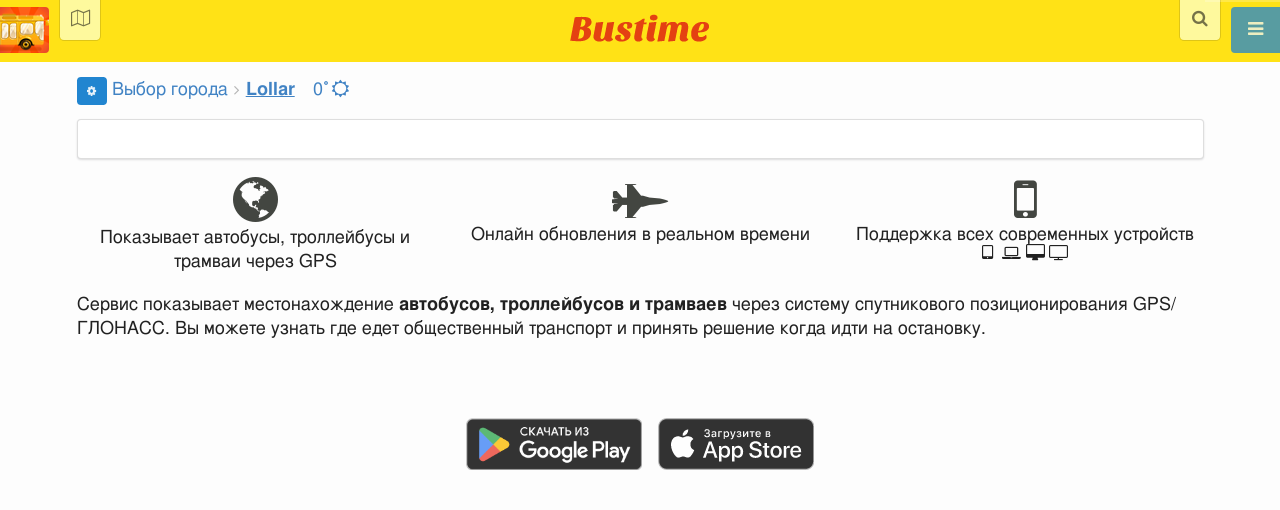

--- FILE ---
content_type: text/html; charset=utf-8
request_url: https://ru.busti.me/lollar/
body_size: 15872
content:
<!doctype html><html lang="ru"><head><script async src="https://www.googletagmanager.com/gtag/js?id=G-MD4RJR9ZS9"></script><script>
    function gtag_conversion() {
        gtag('event', 'conversion', {
            'send_to': 'AW-16696673122/02btCIPFj-wZEOKGzJk-',
            'value': 0.1,
            'currency': 'EUR'
        });
    }

    gtag_metric_try.callback = null;

    function gtag_metric_try(name_event, params = {}) {
        gtag('event', name_event, params);

        if (typeof gtag_metric_try.callback === 'function') {
            gtag_metric_try.callback(name_event, params);
        }
    }

    gtag_metric_try.callback = (name, params) => {
        console.log(name, params);
    };

    </script><script>
     window.dataLayer = window.dataLayer || [];
     function gtag(){dataLayer.push(arguments);}
     gtag('js', new Date());
     gtag('config', 'G-MD4RJR9ZS9');
   </script><script>
    function gtag_metric(name_event, params = {}) {
        try {
            gtag_metric_try(name_event, params);
        } catch (error) {
            console.log('unable gtag');
        }
    }
</script><meta charset="UTF-8"/><link rel="apple-touch-icon" sizes="180x180" href="https://sel.bustm.net/static/img/favicons/apple-touch-icon.png"><link rel="icon" type="image/png" sizes="32x32" href="https://sel.bustm.net/static/img/favicons/favicon-32x32.png"><link rel="icon" type="image/png" sizes="16x16" href="https://sel.bustm.net/static/img/favicons/favicon-16x16.png"><link rel="manifest" href="https://sel.bustm.net/static/img/favicons/bustime.webmanifest?v=1"><link rel="mask-icon" href="https://sel.bustm.net/static/img/favicons/safari-pinned-tab.svg" color="#ffe216"><link rel="shortcut icon" href="https://sel.bustm.net/static/img/favicons/favicon.ico"><meta name="msapplication-TileColor" content="#ffe216"><meta name="msapplication-config" content="https://sel.bustm.net/static/img/favicons/browserconfig.xml"><title>Lollar - маршруты онлайн</title><meta name="description" content="Отслеживает, где автобусы онлайн в Lollar.
Маршруты, расписание в реальном времени и поиск проезда на общественном транспорте."><meta property="og:url" content="https://ru.busti.me/"><meta property="og:description" content="Lollar - Подробная информация об общественном транспорте. Непрерывные обновления в реальном времени. Автобусы на карте, маршруты, расписание."><meta name="keywords" content="автобусы, маршруты online, городской транспорт Lollar, где едет, движение, положение, информационное табло, в режиме реального времени, на карте, остановки, схема движения, транспорт онлайн, бастайм"><meta property="og:title" content="Время Автобуса"><meta property="og:image" content="https://ru.busti.me/static/img/bustime-2.0.png"><meta property="vk:image" content="https://ru.busti.me/static/img/bustime-2.0.png"><meta name="apple-mobile-web-app-capable" content="yes"><meta name="mobile-web-app-capable" content="yes"><meta name="apple-mobile-web-app-status-bar-style" content="black"><meta name="theme-color" content="#b30000"><meta name="viewport" content="width=device-width, initial-scale=1"/><meta name="format-detection" content="telephone=no"><link rel="image_src" href="https://ru.busti.me/static/img/bustime-2.0.png"><link rel="apple-touch-icon" href="https://sel.bustm.net/static/img/icon_60px.png" /><link rel="apple-touch-icon" sizes="76x76" href="https://sel.bustm.net/static/img/icon_76px.png" /><link rel="apple-touch-icon" sizes="120x120" href="https://sel.bustm.net/static/img/icon_120px.png" /><link rel="apple-touch-icon" sizes="152x152" href="https://sel.bustm.net/static/img/icon_152px.png" /><script src="https://sel.bustm.net/static/js/fast-json-patch.min.js"></script><!-- <link rel="icon" sizes="192x192" href="https://sel.bustm.net/static/img/icon_192.png"> --><link rel="preload" as="script" href="https://sel.bustm.net/static/js/system.min.js"><link rel="preload" href="https://sel.bustm.net/static/fonts/fontawesome-webfont.woff2" as="font" type="font/woff2" crossorigin><link rel="stylesheet" href="https://sel.bustm.net/static/css/base-union-71.css" type="text/css" /><style>
    .dark_theme {
        filter: invert(1) hue-rotate(180deg) brightness(0.8) grayscale(70%);
    }
    .dark_theme body, .dark-theme body.pushable > .pusher {
        background: #d3d3d3;
    }
    .dark_theme #main_bases_map {
        filter: invert(1) hue-rotate(180deg) brightness(1.25) grayscale(0%) saturate(250%);
    }
    .dark_theme #maplibre {
        filter: invert(1) hue-rotate(180deg) brightness(1.25) grayscale(0%) saturate(250%);
    }
  </style><link rel="alternate" hreflang="x-default" href="https://busti.me/lollar/"><link rel="canonical" href="https://ru.busti.me/lollar/"><link rel="alternate" hreflang="en" href="https://en.busti.me/lollar/" /><link rel="alternate" hreflang="es" href="https://es.busti.me/lollar/" /><link rel="alternate" hreflang="et" href="https://et.busti.me/lollar/" /><link rel="alternate" hreflang="fi" href="https://fi.busti.me/lollar/" /><link rel="alternate" hreflang="it" href="https://it.busti.me/lollar/" /><link rel="alternate" hreflang="pl" href="https://pl.busti.me/lollar/" /><link rel="alternate" hreflang="pt" href="https://pt.busti.me/lollar/" /><link rel="alternate" hreflang="be" href="https://be.busti.me/lollar/" /><link rel="alternate" hreflang="ru" href="https://ru.busti.me/lollar/" /><link rel="alternate" hreflang="uk" href="https://uk.busti.me/lollar/" /><link rel="alternate" hreflang="lt" href="https://lt.busti.me/lollar/" /><link rel="alternate" hreflang="lv" href="https://lv.busti.me/lollar/" /><link rel="alternate" hreflang="nl" href="https://nl.busti.me/lollar/" /><link rel="alternate" hreflang="cs" href="https://cs.busti.me/lollar/" /><link rel="alternate" hreflang="hu" href="https://hu.busti.me/lollar/" /><link rel="alternate" hreflang="de" href="https://de.busti.me/lollar/" /><link rel="alternate" hreflang="fr" href="https://fr.busti.me/lollar/" /><link rel="alternate" hreflang="da" href="https://da.busti.me/lollar/" /><link rel="alternate" hreflang="hi" href="https://hi.busti.me/lollar/" /><link rel="alternate" hreflang="ro" href="https://ro.busti.me/lollar/" /><link rel="alternate" hreflang="eo" href="https://eo.busti.me/lollar/" /><link rel="alternate" hreflang="ga" href="https://ga.busti.me/lollar/" /><link rel="alternate" hreflang="pt-br" href="https://pt-br.busti.me/lollar/" /><link rel="alternate" hreflang="ms" href="https://ms.busti.me/lollar/" /><link rel="alternate" hreflang="tr" href="https://tr.busti.me/lollar/" /><link rel="alternate" hreflang="el" href="https://el.busti.me/lollar/" /><link rel="alternate" hreflang="kk" href="https://kk.busti.me/lollar/" /><script>
function onCityNewsClick(cn_id) {
    citynews_watched(cn_id);
    $("#citynews_message").remove();
}

var gtfs_alerts_buses = []; 

function gtfs_alerts_show(filtering) {
    let flyout = $('.ui.gtfs_alerts.flyout');
    if( flyout.flyout('is hidden') )
        gtfs_alerts_prepare(filtering);
    else
        flyout.flyout('toggle', {'closeIcon': true});
}

function gtfs_alerts_prepare(filtering) {
    // show all alerts if not bus selected
    // show alerts for selected bus only if bus selected

    $.ajax({
        url: `/ajax/ajax_get_alerts/?place_id=${us_city}&bus_id=${filtering ? BUS_ID : 0}`,
        type: "GET"
    }).done(function(msg) {
        msg = JSON.parse(msg);
        gtfs_alerts_buses = msg.gtfs_alerts_buses;
        $("#gtfs_alerts_table tr").remove();
        for(let a = 0; a < msg.html.length; a++)
            $('#gtfs_alerts_table > tbody:last-child').append(msg.html[a]);
        $('.ui.gtfs_alerts.flyout').flyout('toggle', {'closeIcon': true})
    });
}

window.onload = () => {
    if (window.location.href.endsWith("/?ads=google")) {
        document.getElementById("ads_g").style.display = "block";
    }
};

var observer = new MutationObserver(function(mutations) {
  mutations.forEach(function(mutationRecord) {
    let style = window.getComputedStyle(mutationRecord.target);
    if(style.display !== 'none'){
        let banner_index_grid2 = document.getElementById("banner_index_grid2");
        if(banner_index_grid2)
            banner_index_grid2.style.display = style.display;
    }
  });
});

function documentReady() {
    observer.observe(document.getElementsByClassName('bustable_head')[0], {
      attributes: true,
      attributeFilter: ['style']
    });
}
document.addEventListener("DOMContentLoaded", documentReady);

gtag_metric('v_city');
</script><style>
.map {
    display: none;
    padding-top: 0.5em;
}

/* this must be after include _js_init.html */
#menu_ttype a.item {
    width: calc(100% / 0)
}
.ui.menu .sprite {
    margin-bottom: 2px;
}
@media (max-width: 1100px) {
    #para {
        width: 100% !important;
    }
    #video_player {
        width: 100% !important;
    }
}
.trip_menu .item.active .button {
    background-color: #FFDF32;
}

input[type="search"]::-webkit-search-decoration,
input[type="search"]::-webkit-search-cancel-button,
input[type="search"]::-webkit-search-results-button,
input[type="search"]::-webkit-search-results-decoration {
  display: none;
}
.osd_message_text {
  background-color: #ffffffaa;
  margin: 0.5em;
  font-size: 18px;
  line-height: 3rem;
}
.ui.grid.bustable_head {
    background: transparent;
    border-radius: 0;
}
.ui.grid.bustable_head #bustable_head {
    background: #ffe216;
    border-radius: 150px;
}



</style><link rel="stylesheet" href="https://sel.bustm.net/static/taxi/css/taxi.css" /><script>
var language = "ru";
var trans_text_map = "Карта";
var trans_text_stops = "Остановки";
var trans_text_stop = "Остановка";
var trans_text_transport = "Транспорт";
var trans_text_jam = "Пробки";
var trans_text_passenger = "Пассажиры";
var trans_text_km = "км";
var trans_text_sleep = "на перерыве";
var trans_text_kmh = "км/ч";
var trans_ttype_name = {
  0: "Автобус",
  1: "Троллейбус",
  2: "Трамвай",
  3: "Маршрутное такси",
  4: "Водный автобус",
  5: "Междугородний",
  6: "Поезд",
  7: "Метро",
  8: "Попутка",
  9: "Авиарейс",
};
var trans_ttype_slug = {
  0: "bus",
  1: "trolleybus",
  2: "tramway",
  3: "bus-taxi",
  4: "water",
  5: "bus-intercity",
  6: "train",
  7: "metro",
  8: "carpool",
  9: "airplane",
};
var trans_text_js_nosync = "Необходимо обновить базу JS в панеле администратора";
var trans_text_update_error = "Ошибка обновления, сервер недоступен";
var trans_text_city_not_found = "Город не найден";
var trans_text_recognition = "Распознавание голоса работает только на Android и десктопах с Chrome";
var trans_text_call_get = "Принять видео звонок?";
var trans_text_no_vote = "Вы не можете голосовать в первый день";
var trans_text_gps_overwrite = "Ваши данные будут перезаписывать этот автобус";
var trans_text_m1 = "Оценка без сообщения не принимается";
var trans_text_m2 = "Сообщение без оценки не принимается";
var trans_text_m3 = "Напишите чтобы другие поняли причину оценки";
var trans_text_m4 = "Извините, гос.номер не определен. Оценка не возможна.";
var trans_text_m5 = "Спасибо за отзыв!";
var trans_text_recog = "Слушаю команду<br/>пример:автобус 11 <br/>пример:трамвай номер пять";
var trans_text_recog_start = "Слушаю, начинайте говорить...";
var trans_text_recog_fail = "Не распознано";
var trans_text_not_found = "не найден";
var trans_text_call = "Введите идентификатор для звонка";
var trans_text_adblock = "У вас установлена блокировка рекламы. Чтобы отключить рекламу приобретите подписку.";
var trans_text_no_cam = "Доступ к камере невозможен";
var trans_text_show_map = "Показать карту";
var trans_text_hide_map = "Скрыть карту";
var trans_text_online = "Онлайн";
var trans_text_stops = "Остановки";
var trans_text_rlines = "Линии маршрута";
var trans_text_word_to_number = [
"ноль",
"один",
"два",
"три",
"четыре",
"пять",
"шесть",
"семь",
"восемь",
"девять"];
var trans_text_dst_change = "назначение изменено";
var trans_text_src_change = "отправление изменено";
var trans_text_arriving = "Ваш автобус приближается!";
var trans_text_one_plus = "Плюс один на маршруте!";
var trans_text_one_minus = "Минус один на маршруте...";
var trans_text_in_dir_forward = "в прямом направлении маршрута";
var trans_text_in_dir_reverse = "в обратном направлении маршрута";
var trans_text_moveto = "в сторону";

var us_user = 0;
var us_sound = 1;
var us_sound_plusone = 0;
var us_plusone = 0;
var us_live_indicator = 0;
var us_hide_inactive_routes = 1;
var us_last_time_resp = 0;
var us_bigsticker = 0;
var us_mode = 1;


var us_city = 2518;
var us_city_slug = "lollar";
var us_city_rev = 0;
var us_city_taxi = 0;
var us_city_timediffk = -6;
var us_city_transport_count = 0;
var US_CITY_POINT_X = 8.706493;
var US_CITY_POINT_Y = 50.648897;

var mode_selected = 0;
var matrix_show = 1;
var us_gps_off = 0;
var us_voice = 0;
var us_gps_send = 0;
var us_premium = 0;
var transaction_key = "";
var transaction_vip = 0;
var us_edit_mode = 0;
var us_device = "";
var us_theme_stripes = 0;
var us_gosnum = "None";
var map, myCollection, busstop_collection, passenger_collection, jamcollection;
var busfavor = [];
var vk_like_pro = 0;
var vk_show_like = 0;
var us_theme = 0;
var radar_mode = 0;
var ads_show = 1;
var ads_waterfall_configs = null;
var city_monitor_mode = 0;
var bus_design_map = {};
var us_pro_demo = 0;
var ut_minutes = 0;
var us_id = 2239760611;
var us_multi_all = 0;
var us_map_show = 0;
var us_speed_show = 0;
var us_radio = 0;
var us_dark_theme = "";
var us_update_signal = "";
var us_count_day_metric = 1;
var us_count_day_metric_date = "";
var lucky_day = 0;
var timer_countable = 1;
var reg_today = 0;
var today_date = "2026-01-26";
var us_days_on = 0;
var first_time = 1;
var gps_send_enough = 0;
var us_show_gosnum = 1; //0;
var us_sound_plus_one = 0;
var p2p_video = 0;
var PEER;
var io_port = null

if (!window.console) console = {log: function() {}};


var holiday_flag = "";

var test_mode = false;  
var taxiuser = null;
var is_main_page = true;
var is_stops_page = false;
var is_schedule_page = false;
var is_select_page = false;
var to_send = {};   // last sended position

function load_extra() {}

var trans_text_price = "Цена проезда";
var trans_text_provider_edit = "добавить информацию о перевозчике";

var trans_idle_message_load = "Загрузка данных через";
var trans_update_message = "Данные обновлены";
var trans_post_update_message_processing = "Обработано событий:";
var trans_post_turbine_update_message_provid = "Получено от поставщика:";
var trans_post_turbine_update_message_for = "за";

var trans_stop_extra_info = {
  0: "Название: ",
  1: "Тип: ",
  2: "Таймзона: ",
  3: "Направление: "
};

var trans_vehicle_extra_info = {
  0: "Гос№: ",
  1: "Борт№: ",
  2: "Низкопольность: ",
  3: "Модель: ",
  4: "Перевозчик: ",
  5: "Тип: ",
  6: "Рейтинг: ",
  7: "Скорость: ",
  8: "Время последнего отклика: "
};

var us_block_info = 0;

var trans_distance = "Расстояние:";
var trans_time_in_trip = "Время в пути:";
var trans_mins_in_trip = "мин.";
var trans_hours_in_trip = "ч.";
</script><script>
    var count_day_metric = [3, 5, 7, 10, 14, 21, 30, 60, 90, 120];

    // получение текущей даты в формате YYYY-MM-DD
    var date_for_metric = new Date().toISOString().split('T')[0];

    // если счетчик соответствует значению из count_day_metric и дата последней отправки метрики не равна сегодняшней дате
    // отправляем метрику и отправляем на сервер сегодняшнюю дату
    if (count_day_metric.includes(us_count_day_metric) && us_count_day_metric_date !== date_for_metric) {
        gtag_metric('st_visits', {'count': us_count_day_metric});

        var url_for_ajax = `/ajax/date_for_metric/?us_count_day_metric_date=${encodeURIComponent(date_for_metric)}`;

        fetch(url_for_ajax, {
            method: 'GET',
            headers: {
                'X-CSRFToken': 'klcd5EiL4zppv6Jvqk5pEACbSOmqeLRPdaiWHrc4Tbuyu7dGccrtqOmaRssGEoxe'
            }
        }).catch(error => console.error('Error:', error));
    }

    if (us_dark_theme === "on" || (us_dark_theme === "auto" && window.matchMedia && window.matchMedia('(prefers-color-scheme: dark)').matches)) {
        document.documentElement.classList.add('dark_theme');
    }

 
  var path_dump = "https://sel.bustm.net/static/other/db/v8-mini/" + 2518 + '-' + 0 + '.json';    // + '?v=1';
  var path_diff = "https://sel.bustm.net/static/other/db/v8-mini/" + 2518 + '-' + 0 + '-' + 0 + '.json.patch';
  var dump_size = 1;var diff_size = 1;
 

var db_ready = false;

function loading_done() {
      osd = document.querySelector('.osd_message');
      osd_text = document.querySelector('.osd_message_text');
      if (osd_text) {osd_text.textContent = ''}
      db_ready = true;

      setTimeout(function() {
       if (osd) {osd.style.display = 'none'}
      }, 250); // give user time to enjoy
    if (typeof hashcheck === "function") {
      hashcheck();
    }
}

function diff_dump(db) {
  const xhr = new XMLHttpRequest();
  xhr.open('GET', path_diff);

  xhr.onprogress = function(event) {
      const prc = Math.round(event.loaded / diff_size * 100);
      if (osd_text) { osd_text.textContent = 'DB patch: '+prc+'%'; }
  };

  xhr.onload = function() {
    if (xhr.status === 200) {
      diff_from_server = JSON.parse(xhr.responseText);
      // применяем разницу к исходной бд
      jsonpatch.applyPatch(db, diff_from_server);
      loading_done();
    } else {
      console.error(`Error ${xhr.status}: ${xhr.statusText}`);
      loading_done();
    }
  };

  xhr.onerror = function() {
    console.error('Patch request error');
  };
 xhr.send();
}

function dbget(model, id=null, field=null, meta=false) {
    let db = DB;
    if (db == null) return null;
    if (id == null) return DB[model];
    if (field != null) {
        let index = db[model + '__meta'] != null && db[model + '__meta']['fields'] != null ?
            db[model + '__meta']['fields'].indexOf(field) : -1
        if (index < 0) return null;
        if (db[model] != null && db[model][id] != null) {
            return db[model][id][index];
        }
    } else if (meta && db[model + '__meta'] != null && db[model + '__meta']['fields'] != null) {
        if (db[model] != null && db[model][id] != null) {
            let o = {};
            db[model][id].forEach(function(e, i) {
                o[db[model + '__meta']['fields'][i]] = e;
            });
            return o;
        }
    } else if (!meta && db[model] != null && db[model][id] != null) {
        return db[model][id]
    }
    return null;
}

function dbgetsafe(model, id=null, field=null, meta=false) {
  return dbget(model, id, field, meta) || {}
}
</script></head><body><div class="ui right sidebar inverted vertical massive menu" style="width:19rem;"><a href="/lollar/settings_profile/" id="link_profile" class="item  profile_in_menu"><img id="avatar_profile" src=" https://sel.bustm.net/static/img/empty_ava.png"><div style="margin: 10px; display: inline-block;"> Войти в профиль </div></a><a class="item active" href="/lollar/" onclick="gtag_metric('cl_menu_link', {'item': 'home'});">Lollar<i class="fa-home icon" aria-hidden="true"></i></a><a class="item " href="/lollar/timetable/" onclick="gtag_metric('cl_menu_link', {'item': 'timetable'});">Расписание <i class="fa-calendar-o icon" aria-hidden="true"></i></a><a class="item " href="/lollar/company/" onclick="gtag_metric('cl_menu_link', {'item': 'company'});">Перевозчики <i class="fa-clone icon" aria-hidden="true"></i></a><a class="item " href="/lollar/stop/" onclick="gtag_metric('cl_menu_link', {'item': 'stop'});">Остановки<i class="fa-bus icon" aria-hidden="true"></i></a><a class="item " href="/lollar/transport/" onclick="gtag_metric('cl_menu_link', {'item': 'transport'});" title="Транспортный журнал - обмен данными, события и трэки">Журнал <i class="fa-list-alt icon" aria-hidden="true"></i></a><a class="item " href="/lollar/chat/" onclick="gtag_metric('cl_menu_link', {'item': 'chat'});">Чат <i class="fa-comment icon" aria-hidden="true"></i></a><a class="item " href="/lollar/top/" onclick="gtag_metric('cl_menu_link', {'item': 'top'});">Рейтинг<i class="fa-line-chart icon" aria-hidden="true"></i></a><a class="item " href="/lollar/history/" onclick="gtag_metric('cl_menu_link', {'item': 'history'});">История изменений<i class="fa-newspaper-o icon" aria-hidden="true"></i></a><a class="item " href="/lollar/status/" onclick="gtag_metric('cl_menu_link', {'item': 'status'});" title="Состояние сервера и системы мониторинга">Состояние<i class="fa-heartbeat icon" aria-hidden="true"></i></a><!-- <a class="item" href="/about/">Блог</a> --><div class="ui inverted right dropdown item" style="z-index: 9999;">Инфо<i class="dropdown icon"></i><div class="menu"><a class="item" href="/about/" onclick="gtag_metric('cl_menu_link', {'item': 'about'});"><i class="fa-question icon" aria-hidden="true"></i>О проекте</a><a class="item" href="/open-letter-for-transport-data/" onclick="gtag_metric('cl_menu_ft', {'item': 'open-letter-for-transport-data'});"><i class="fa-bullhorn icon" aria-hidden="true"></i>Открытые данные</a><a class="item" href="/services/" onclick="gtag_metric('cl_menu_ft', {'item': 'services'});"><i class="fa-plus icon" aria-hidden="true"></i> Подключение</a><a class="item" href="/blog/" onclick="gtag_metric('cl_menu_ft', {'item': 'blog'});"><i class="fa-rss icon" aria-hidden="true"></i>Блог</a><a class="item" rel="noreferrer" target="_blank" href="https://vk.com/bustimeweb" aria-label="Страница Bustime в Вконтакте" onclick="gtag_metric('cl_menu_ft', {'item': 'vk'});"><i class="fa-vk icon"></i>Вконтакте</a><a class="item" href="/help/" onclick="gtag_metric('cl_menu_ft', {'item': 'help'});"><i class="fa-question-circle-o icon" aria-hidden="true"></i>Помощь</a><a class="item" style="margin-right:0.4em" target="_blank" href="https://github.com/bustime-org/bustime" aria-label="Исходные коды Bustime на Github"><i class="fa-github icon"></i>Github</a></div></div><audio id="groove" preload="none"><source src="https://www.bustime.ru/radio1.aac" /></audio><div style="margin-top: auto; text-align:center;font-size:1rem;color:#fff;vertical-align:middle"><div style="text-align:left;padding:10px">
            Данные:
            
            </div><select name="select_language" class="ui selection long dropdown sel_lang_ftr"><option value="da">Dansk</option><option value="de">Deutsch</option><option value="et">Eesti</option><option value="en">English</option><option value="es">Español</option><option value="eo">Esperanto</option><option value="fr">Français</option><option value="ga">Gaeilge</option><option value="it">Italiano</option><option value="lv">Latviešu</option><option value="lt">Lietuvių</option><option value="hu">Magyar</option><option value="ms">Melayu</option><option value="nl">Nederlands</option><option value="pl">Polski</option><option value="pt-br">Portuguese (Brazil)</option><option value="pt">Português</option><option value="ro">Rumantsch</option><option value="fi">Suomen</option><option value="tr">Türkçe</option><option value="cs">Čeština</option><option value="el">Νέα Ελληνικά</option><option value="be">Беларуская</option><option value="ru" selected >Русский</option><option value="uk">Українська</option><option value="kk">Қазақша</option><option value="hi">हिन्दी</option></select><div class="ui horizontal link list" style="padding: 0 10px"><a class="item" style="color: #ffe216;font-size:1.2rem;padding: 5px 12px" href="mailto:support@busti.me"> support@busti.me</a></div><span class="item" style="margin-right:0.4em;">
        &copy; 2026 Bustime ULDA 
        </span></div ></div></div><!-- <div class="ui right sidebar inverted vertical massive menu"--><div class="pusher"><div class="ui padded stackable  center aligned horizontally grid yheader"><!-- mobile tablet computer only --><div class="center aligned column color-0-bg"><div class="ui icon attached fixed button toggle search_button" onclick="search_line_view(); gtag_metric('cl_search');"><i class="fa-search icon" style="font-size:1.2rem;"></i></div><div class="ui search search_all toggle" style="display: none;"><div class="ui icon input"><input class="prompt" style="background: #fff99e; border-radius: 0 0 4px 4px;" type="text" placeholder="Поиск..."><i class="search link icon" onclick="search_line_view();"></i></div></div><div class="ui fixed search address from_to from search_address" style="display: none;"><div class="ui icon input"><input type="text" class="prompt from" placeholder="Откуда"><i id="from_icon" class="fa-map-marker link icon"></i></div></div><div class="ui fixed search address from_to to search_address" style="margin-top: 32px; display: none;"><div class="ui icon input"><input type="text" class="prompt to" placeholder="Куда"><i id="to_icon" class="fa-map-marker link icon"></i></div></div><div class="ui fixed search search_stop stop_from toggle" style="display: none;"><div class="ui input"><input type="text" class="prompt" placeholder="Откуда(остановка)"></div></div><div class="ui fixed search search_stop stop_to toggle" style="margin-top: 32px; display: none;"><div class="ui input"><input type="text" class="prompt" placeholder="Куда(остановка)"></div></div><a href="/" class="hidden bustime-logo-pro"></a><div class="logo_header_view toggle" style="padding-top: 1rem;"><a class="logo_header" href="/lollar/"><img src="https://sel.bustm.net/static/img/bustime_text_new.svg" style="height: 28px;"></a></div></div></div><div id="loader" class="ui active slow blue double massive loader" style="display: none;"></div><div id="map_container"><!--maplibre--><div id="maplibre" style="display:none; z-index:1;"><div class="layers_selection"><div class="ui icon toggle button layers_button"><i class="fa-clone link icon"></i></div><div id="layers_checkbox" style="display: none;"><input type="checkbox" class="layers_checkbox" id="poi-level-1" value="poi-level-1"><label for="poi-lever-1">  POI </label><br></div></div><!--
              <div class="ui search address"><div id="ml_search" class="ui big icon input"><input id="ml_search_input" class="prompt" type="text" placeholder="Поиск..."><i id="ml_search_icon" class="search link icon"></i></div></div>
--></div></div><div id="main_container"  style="margin-top:77px;"><div class="ui stackable grid" id="ads_g" style="display: none; margin: 10px;"><div class="column center aligned"><div class="ui header" style="font-size: 25px;">Информация о прибытии общественного транспорта в реальном времени</div><div style="font-size: 20px;">Скачивайте приложение и планируйте свои поездки заранее!</div></br><a href="https://play.google.com/store/apps/details?id=com.indie.bustime" target="_blank" onclick="gtag_metric('cl_app', {'platform': 'android', 'place: 'top'});"><img src="https://sel.bustm.net/static/img/app/android_ru.png" alt="Google Play" style="height:52px;margin-right: 15px;opacity: 0.8"></a><a href="https://apps.apple.com/ru/app/bustime-transport-online/id879310530" onclick="gtag_metric('cl_app', {'platform': 'ios', 'place: 'top'});" target="_blank"><img src="https://sel.bustm.net/static/img/app/apple_ru.svg" alt="App Store" style="height:52px;opacity: 0.8"></a></div></div><!-- mega --><div class="ui container"><div class="ui grid"><div class="column"><a class="ui icon mini blue button" a href="/lollar/settings/" title="Настройки" onclick="gtag_metric('cl_settings');"><i class="fa-cog icon"></i></a><div class="ui big breadcrumb" style="margin-left:2px;"><a class="section" href="/">Выбор города</a><i class="right angle icon divider"></i><a class="active section" href="/lollar/" style="text-decoration-line: underline;">Lollar</a><i class="icon divider"></i><a href="https://openweathermap.org/city/None" rel="noreferrer" target="_blank" title="Погода" aria-label="Lollar 0˚"><span id="weather_t" class="weather_t">0˚</span><i class="icon fa-sun-o" title="ясно"></i></a><!--<a aria-label="  баллов " class="item" href="/lollar/jam/" title="Дорожная ситуация"><i class="icon fa-tachometer" aria-hidden="true"></i>/10</a>--></div></div></div></div><div class="ui container"></div></div><!--ui container --><!--панель предпочитаемых маршрутов--><div class="busnumber_container busnumber_container_favor"></div><!--/панель предпочитаемых маршрутов--><div class="ui container main_container matrix" style=""><div id="menu_ttype" class="ui pointing labeled icon fluid menu" onclick="gtag_metric('cl_transport_type');"><!--
        <a class="item modec_8 xsfont"
                onclick="change_mode(8)"
                title="Поиск маршрута"
                href="#carpool"
                aria-label="Поиск"><div class="sprite sprite-search"></div><div class="floating orange ui label counters_by_type__8">0</div>
            Поиск
        </a>--></div><!--menu_ttype--></div><!--ui container main_container matrix--><div id="modal_dialog" class="modal" style="z-index: 10"><p></p></div><div class="matrix bus_hide" style="margin:0.8em 1em;"></div><!-- icon mode_ --></div><!--попутчик (такси)--><div class="icon mode_8 fhidden" style="margin-bottom: 1em;"><!-- поиск маршрута, для мобильного устройства --><div class="ui stackable two column grid" style="margin: 18px 0;"><div class="four column centered row" style="padding-bottom: 0; padding-top: 3px;"><!-- если убрать этот контейнер, инпуты станут шире и покажут длинное название остановки --><div class="column"><div class="ui left action icon input large fluid"><button id="stops_position" class="ui icon button" title="Где я" onclick="start_location_service(force=1);"><i class="fa-map-marker icon"></i></button><input type="search" id="id_stops" value="" placeholder=" откуда " autocomplete="off"><i class="times link icon" style="color:rgba(0,0,0,0.5);" onclick="id_stops.value='';"></i></div></div><div class="column"><div class="ui right action large icon input fluid"><input type="search" id="id_stops2" value="" placeholder=" куда " autocomplete="off"><i class="times link icon" style="right:36px; color:rgba(0,0,0,0.5);" onclick="id_stops2.value='';"></i><button id="search_trip" class="ui icon button" title="Найти маршрут" onclick="request_bus_trip(us_city);"><i class="fa-search icon"></i></button></div></div></div></div><!--grid--><div id="search_error" class="ui huge error message"
                        style="display:none; width: 80%; margin: 0 auto 2em auto;"></div><script>
var taxi_path = null;   // объект - поездка на такси по заданным конечным
var trips_set = ''; // html маршрутов поездки по заданным конечным


function fromToInit() {
    function autocomplete_enter(name, target) {
        console.log('autocomplete_enter', name, target);
        var lname = name.toLowerCase();
        for (let i = 0; i < stops.length; i++) {
            let o = stops[i];
            $(target).val(o.value);
            stop_ids([o.data[1], o.data[2]]);
            request_bus_trip(us_city);
            return;
        }
        alert('Остановка не найдена');
    }   // autocomplete_enter

    let all_stops = Object.values(dbgetsafe('nbusstop')).map(function(elem, index) {
        return {"value": elem[0], "data": elem};
    });

    let stops = all_stops.reduce(function (p, c) {
        if (!p.some(function (el) { return el.value === c.value; })) p.push(c);
          return p;
    }, []);

    $("#id_stops").autocomplete({
        minLength: 3,
        source: stops,
        select: function(e, o) {
            let selector = $('#id_stops');
            selector.val(o.item.value);
            selector.data({"stop": o.item.data})
            NO_MORE_USE_POSITION = 1;   // usePosition() перестаёт работать
            stop_ids([o.item.data[1], o.item.data[2]]);
            request_bus_trip();
        }
    })/*.keypress(function(e) {
        if (e.keyCode === 13) {
            NO_MORE_USE_POSITION = 1;
            autocomplete_enter(this.value, "#id_stops");
        }
    })*/;
    $("#id_stops2").autocomplete({
        minLength: 3,
        source: stops,
        select: function(e, o) {
            let selector = $('#id_stops2');
            selector.val(o.item.value);
            selector.data({"stop": o.item.data})
            //stop_destination_save(b.item.ids);
            stop_ids([o.item.data[1], o.item.data[2]]);
            request_bus_trip();
        }
    })/*.keypress(function(e) {
        if (e.keyCode === 13) {
            autocomplete_enter(this.value, "#id_stops2");
        }
    })*/;
}   // fromToInit

// перемена местами остановок в полях поиска маршрута
function swapStops(city_id){
    let stop_from = document.getElementById("id_stops").value;
    let stop_to  = document.getElementById("id_stops2").value;
    if( stop_from.length > 0 && stop_to.length > 0 ){
        document.getElementById("id_stops").value = stop_to;
        document.getElementById("id_stops2").value = stop_from;
        request_bus_trip(city_id);
    }
    else {
        // ?
    }
}   // swapStops

// поиск маршрутов поездки по заданным конечным
function request_bus_trip() {
    NO_MORE_USE_POSITION = 1;
    $("#stops_position").prop('disabled', true);
    $("#search_trip").prop('disabled', true);

    taxi_path = null;

    let stop1 = $("#id_stops").data('stop');
    let stop2 = $("#id_stops2").data('stop');
    if (!stop1 || !stop2) { return; }
    // let stop_from = encodeURIComponent(document.getElementById("id_stops").value);
    // let stop_to  = encodeURIComponent(document.getElementById("id_stops2").value);
    //window.location.href = `/${us_city_slug}/bus_trip?stop_from=${stop_from}&stop_to=${stop_to}`; // переход на страницу с результатом поиска
    let stop_from = stop1[6];
    let stop_to = stop2[6];
    // вывод результата поиска на текущей странице
    let url = `/ajax/find_trips?stop_from=${stop_from}&stop_to=${stop_to}&json=1`
    // console.log(`request_bus_trip url=${url}`);

    $.ajax({
        method: "GET",
        url: url
    })
    .done(function(data) {
        $("#stops_position").prop('disabled', false);
        $("#search_trip").prop('disabled', false);
        if(data.error){
            $("#search_error").html(data.error);
            $("#search_error").show();
            $("#pass_message1").show(); // Введите откуда и куда, чтобы поиск сработал, index.html
        }
        else {
            if(!data.html){
                $("#search_error").html('Результатов нет');
                $("#search_error").show();
                $("#pass_message1").show();
            }
            else {
                if(data.taxi_path && Object.keys(data.taxi_path).length > 0 ){
                    taxi_path = data.taxi_path;
                }
                $("#search_error").hide();
                $("#search_result").html(data.html);
                $("#pass_message1").hide();
            }
        }   // else if(data.error)
    })  // done
    .fail(function(jqXHR, textStatus, errorThrown) {
        $("#stops_position").prop('disabled', false);
        $("#search_trip").prop('disabled', false);
        console.log("request_bus_trip error:", errorThrown);
    });
}   // request_bus_trip


// отображение маршрута после клика по варианту поездки
function bus_trip_click(stop1, stop2, trip){
    $("#stops_position").prop('disabled', true);
    $("#search_trip").prop('disabled', true);

    saveTrips();

    if( !stop1 ){
        stop1 = $("id_stops").val();
    }

    if( !stop2 ){
        stop2 = $("id_stops2").val();
    }

    let stop_from = encodeURIComponent(stop1);
    let stop_to  = encodeURIComponent(stop2);
    $.ajax({
        method: "GET",
        url: `/ajax/find_trips?stop_from=${stop_from}&stop_to=${stop_to}&trip=${trip}&json=1`
        // url: `/${us_city_slug}/busstops_trip?stop_from=${stop_from}&stop_to=${stop_to}&trip=${trip}&json=1`
    })
    .done(function(data) {
        console.log("bus_trip_click data:", data);

        $("#stops_position").prop('disabled', false);
        $("#search_trip").prop('disabled', false);

        if(!data.html){
            $("#search_error").html('Результатов нет');
            $("#search_error").show();
        }
        else {
            $("#search_error").hide();
            $("#search_result").html(data.html);
        }
    })  // done
    .fail(function(jqXHR, textStatus, errorThrown) {
        $("#stops_position").prop('disabled', false);
        $("#search_trip").prop('disabled', false);
        console.log("bus_trip_click error:", errorThrown);
    });
}   // bus_trip_click


function saveTrips(){
    trips_set = $("#search_result").html();
}


function restoreTrips(){
    $("#search_result").html(trips_set);
}


function changeTaxiTab(tabClass){
    //console.log(`changeTaxiTab(${tabClass})`);

    $(".ui.tab").hide();
    $(`.ui.tab.${tabClass}`).show();
    $(".trip_menu .item").removeClass('active');
    $(`.trip_menu .item.${tabClass}`).addClass('active');

    if(tabClass == 'driver'){
        $("#pass_message1").hide(); // Введите откуда и куда, чтобы поиск сработал, index.html
    }
    else if( $(`#${tabClass}`).html().length > 0 ) {
        $("#pass_message1").hide();
    }
    else {
        $("#pass_message1").show();
    }

    $('.ui.dropdown').dropdown();
    $('.ui.radio.checkbox').checkbox();
    $('.ui.checkbox').checkbox();


    // соглашение об использовании такси, пассажир
    $('[type="checkbox"]').change(function(){
        var name = $(this).prop("name");
        var checked = $(this).prop("checked");

        if( checked ) {
            var taxi_user_name = $("#taxi_user_name").val();

            if( !taxi_user_name ) {
                $(this).prop('checked', false);
                alert("Заполните поле Имя");
                return;
            }

            if(name == 'taxi_agreement'){
                $.ajax({
                    url: "/ajax/ajax_settings1/",
                    type: "GET",
                    data: {
                        name: name,
                        checked: checked,
                        taxi_user_name: taxi_user_name,
                        csrfmiddlewaretoken: 'klcd5EiL4zppv6Jvqk5pEACbSOmqeLRPdaiWHrc4Tbuyu7dGccrtqOmaRssGEoxe'
                    },
                    success: function(result) {
                        $('#taxi_agreement').css('display', checked ? 'none' : 'block');
                        $('#taxi_controls').css('display', checked ? 'block' : 'none');
                        $('div.ui.input').removeClass('disabled');
                    }   // success
                });
            }
        }   // if( checked )
    });
}   // changeTaxiTab


</script><!--результат поиска маршрута--><div id="search_result" class="ui container"
            style=""><!--from-to4.html--><div class="ui stackable grid" style="margin-top: 1em;margin-bottom: 2em;"><!--заголовок: кнопки--><div class="column"><div class="row"><div id="trips" class="ui tab trips" style="width:100%; display:block;"></div><!--data-tab="trips"--></div><!--row--></div><!--column--></div><!--grid--><!--else if trip is None--><!-- /from-to4.html --></div><!-- taxi, сообщение --><div class="ui secondary segment center aligned" id="pass_message1"
            style="display:block;margin:8px auto; width:50%;">
        Введите &laquo;откуда&raquo; и &laquo;куда&raquo;, чтобы поиск сработал
    </div></div><!-- icon mode_8 --><!--заголовок выбранного маршрута--><div class="ui container main_container" aria-label="   "><!-- container again--><div class="ui middle aligned center aligned grid bustable_head"><div class="row" id="bustable_head"><div class="column" id="separ" style="padding:0.3rem 0"><a class="bustable_head__icon" href="/help/"></a><div class="bustable_head__bus"></div><button id="gtfs_alerts_bus_button" class="ui icon purple button"
                onclick="gtfs_alerts_show(true)"
                style="margin-left:6px; vertical-align:super; display:none;"><i class="bell icon"></i></button><div class="bustable_head__provider"></div><div class="bustable_head__busamount"></div></div></div><div class="row"><div class="column" style="padding: 1rem 0 0 0;"><div class="ui grid" style="margin-top:0;margin-bottom:0.5rem"><div class="center aligned column adsense"><div style="width: 336px; height: 290px; display: inline-block;"><script async src="https://pagead2.googlesyndication.com/pagead/js/adsbygoogle.js?client=ca-pub-8812579958294561"
     crossorigin="anonymous"></script><!-- top_336x280 --><ins class="adsbygoogle"
     style="display:inline-block;width:336px;height:280px"
     data-ad-client="ca-pub-8812579958294561"
     data-ad-slot="3464279548"></ins><script>
     (adsbygoogle = window.adsbygoogle || []).push({});
</script></div></div></div></div></div></div><div class="ui center aligned stackable grid bustable_head_multi_all"><div class="ui toggle checkbox settings_index" style="margin: 15px;"><input type="checkbox" name="multi_all"  aria-label="Отображать всех"><label> Отображать смежные маршруты <i class="fa-question-circle-o icon descr_multi_all_index" aria-hidden="true" id="descr_multi_all" onclick="descripton_settings_index(this.id)"></i></label><div class="popup_descr_index descr_multi_all">Отображает транспортные средства других маршрутов, остановки у которых совпадают с выбранным.</div></div></div></div><!-- main_container --><!--остановки выбранного маршрута--><div class="ui two column grid bus_panel bustable bus_hide"><div class="column"><div id="napr_a"></div><div class="schedule"><table class="ui unstackable center aligned very basic celled compact table schedule_0"><tr><td class="schedule_bar_l">перв. <span class="schedule_0_0"></span></td><td class="schedule_bar_cur"><a href="/">след. <span class="schedule_0_1"></span></a><div class="reschedule_0_1"></div></td><td class="schedule_bar_r">посл. <span class="schedule_0_2"></span></td></tr></table></div><div class="htmlr a1"></div></div><div class="column"><div id="napr_b"></div><div class="schedule"><table class="ui unstackable center aligned very basic celled compact table schedule_1"><tr><td class="schedule_bar_l">перв. <span class="schedule_1_0"></span></td><td class="schedule_bar_cur"><a href="/">след. <span class="schedule_1_1"></span></a><div class="reschedule_1_1"></div></td><td class="schedule_bar_r">посл. <span class="schedule_1_2"></span></td></tr></table></div><div class="htmlr b1"></div></div></div><!--bus_panel bustable--><div id="banner_index_grid2" class="ui grid" style="margin-top:0;margin-bottom:0.5rem;display:none"><div class="center aligned column adsense"><div style="width: 336px; height: 290px; display: inline-block;"><script async src="https://pagead2.googlesyndication.com/pagead/js/adsbygoogle.js?client=ca-pub-8812579958294561"
     crossorigin="anonymous"></script><!-- top_336x280 --><ins class="adsbygoogle"
     style="display:inline-block;width:336px;height:280px"
     data-ad-client="ca-pub-8812579958294561"
     data-ad-slot="3464279548"></ins><script>
     (adsbygoogle = window.adsbygoogle || []).push({});
</script></div></div></div><div class="ui two column grid bus_panel bustable bus_hide"><div class="column"><div class="htmlr a2"></div></div><div class="column"><div class="htmlr b2"></div></div></div><!-- /остановки выбранного маршрута--><div class="ui container main_container" style="margin-top:-1rem"><!-- container again a--><!--карта (маршруты)--><div id="main_bases_map" class="ui center aligned grid bustable bus_hide" style="margin: auto;"><div class="column"><!-- to move <a href="/" class="ui button chat_bus_button" style="margin-bottom: 10px; padding: 10px;" onclick="gtag_metric('cl_route_chat');"><i class="fa-comment icon"></i> Чат маршрута
        </a> --><button class="ui button show_map_button" style="padding: 10px;"><i class="fa-globe icon"></i> Показать карту
        </button><div class="map"><div id="lmap"></div></div></div></div><!-- /карта--><div class="welcome-text"><div class="ui three column stackable grid"><div class="center aligned column"><div class=""><i class="fa-globe fa-3x fa brand-brown"></i><br/><div class="content"><p>Показывает автобусы, троллейбусы и трамваи через GPS</p></div></div></div><div class="center aligned column"><div class=""><i class="fa-fighter-jet fa-3x fa brand-brown"></i><div class="content">
        Онлайн обновления в реальном времени</div></div></div><div class="center aligned column"><div class=""><i class="fa-mobile fa-3x fa brand-brown"></i><div class="content">
        Поддержка всех современных устройств
        <div class="niceg" ><i class="fa-tablet icon"></i><i class="fa-laptop icon"></i><i class="fa-desktop icon"></i><i class="fa-tv icon"></i></div></div></div></div></div><br/><p>Сервис показывает местонахождение <b>автобусов, троллейбусов и трамваев</b> через систему спутникового позиционирования GPS/ГЛОНАСС. Вы можете узнать где едет общественный транспорт и принять решение когда идти на остановку. </p></div><div class="ui equal width column stackable grid" style="margin-top: 2rem"><div class="column center aligned"><a href="https://play.google.com/store/apps/details?id=com.indie.bustime" target="_blank" onclick="gtag_metric('cl_app', {'platform': 'android', 'place': 'bottom'});"><img src="https://sel.bustm.net/static/img/app/android_ru.png" alt="Google Play" style="height:52px; margin-right: 16px;opacity: 0.8"></a><a href="https://apps.apple.com/ru/app/bustime-transport-online/id879310530" target="_blank" onclick="gtag_metric('cl_app', {'platform': 'ios', 'place': 'bottom'});"><img src="https://sel.bustm.net/static/img/app/apple_ru.svg" alt="App Store" style="height:52px;opacity: 0.8"></a></div></div><br/><br/><br/><div class="ui reload_soft" style="display: none;"><div class="reload_soft_content"><div style="padding: 20px;">База данных маршрутов обновлена. Хотите обновить ее прямо сейчас?</div><div class="ui green ok inverted button" onclick="reload_soft_v8('yes')">Да</div><div class="ui red close button" onclick="reload_soft_v8()">Нет</div></div></div></div></div><!-- ui container --><!-- <div class="ui mobile only grid"> --><div class="ui blue icon launch right attached fixed big button" style="width: 49px; height: 46px; padding-top: 13px;" onclick="$('.ui.sidebar').sidebar('toggle'); gtag_metric('cl_menu');"><i class="fa-bars icon"></i></div><div class="fixed" style="width: 49px; height: 46px; left: 0px; position: fixed; top: 7px; z-index: 1001;"><div><img src="https://sel.bustm.net/static/img/logo_square.png" style="width: 49px; height: 46px; border-radius: 0 4px 4px 0;"/></div></div><!--base.html: кнопка карты maplibre, обработчик в static/js/bustime-maplibre.js--><div class="ui icon attached fixed button toggle maplibre_button"><i class="fa-map-o icon" style="font-size:1.2rem;"></i></div><script>
    document.querySelectorAll(".busnumber").forEach(element => {
        element.setAttribute('href', "#"); 
    });
    </script><script src="https://sel.bustm.net/static/js/system.min.js"></script><script type="systemjs-importmap" src="https://sel.bustm.net/static/importmap-1.json"></script><script type="systemjs-importmap">
        {
          "imports": {
              "bundle_built": "https://sel.bustm.net/static/js/bundle-built-175.js"
          }
        }
      </script><script type="systemjs-module" src="import:bundle_built"></script><!-- форма быстрого доступа --><div class="ui four column grid express_dial"><div class="row"><div class="calc calc-mic hidden"><i class="microphone fa fa-microphone"></i></div></div><div class="row"><div class="column"><!--Автобусы--><div class="calc-mode calc-a"><div class="sprite sprite-bus "></div></div></div><div class="column"><div class="calc calc-1">1</div></div><div class="column"><div class="calc calc-2">2</div></div><div class="column"><div class="calc calc-3">3</div></div></div><div class="row"><div class="column"><div class="calc-mode calc-t"><div class="sprite sprite-trolleybus "></div></div></div><div class="column"><div class="calc calc-4">4</div></div><div class="column"><div class="calc calc-5">5</div></div><div class="column"><div class="calc calc-6">6</div></div></div><div class="row"><div class="column"><div class="calc-mode calc-tv"><div class="sprite sprite-tramway"></div></div></div><div class="column"><div class="calc calc-7">7</div></div><div class="column"><div class="calc calc-8">8</div></div><div class="column"><div class="calc calc-9">9</div></div></div><div class="row"><div class="column"><div class="calc-mode calc-last calc-up"><i class="fa fa-chevron-up fa-fw"></i></div></div><div class="column"><div class="calc calc-last calc-backspace"><i class="fa fa-caret-left"></i></div></div><div class="column"><div class="calc calc-last calc-0">0</div></div><div class="column"><div class="calc calc-last calc-go"><i class="fa fa-arrow-right"></i></div></div></div><div class="row"><div class="calc-mode calc-last calc-up" style="width:100%;text-align:center;padding: 12px 0;">скрыть</div></div></div><!-- форма быстрого доступа --><a href="/" class="push_to_talk hidden"><i class="fa fa-podcast fa-fw"></i></a><!-- /форма быстрого доступа --><div id="ph_container"></div><div class="osd_message"><img src="https://sel.bustm.net/static/img/bustime-splash-lq.png" alt="splash"/><div class="osd_message_text"></div></div><div class="flash_message"></div><div class="osd_gui_panel" style="padding-right: 55px;"><div class="ui mini red statistic hiddeni"><div class="value"><i class="fa-unlink icon brand-red blink"></i></div><div class="label">ERR</div></div></div><div class="vehicle_stop_extra_info"><div class="vehicle_stop_extra_info_close" onclick="vehicle_stop_extra_info_close()"><i class="fa fa-times" aria-hidden="true"></i></div><div class="vehicle_stop_extra_info_content" style="padding: 10px;"><div class="ui center aligned grid header_stop_vehicle" data-nosnippet><div class="three wide column"><img id="stop_or_vehicle_icon" style= "width: auto; height: 56px" src="" /></div><div class="ten wide column"><div class="ui center aligned header stop_or_vehicle_name"></div></div><div class="three wide column"></div></div><div class="ui divider"></div><div class="for_vehicles" style="margin-top: 10px;"><div class="ui two column stackable grid characteristics" style="margin-bottom: 0;"><div class="column left_col" style="text-align: left;"></div><div class="column right_col" style="text-align: left;"></div></div><p>чтобы оставить отзыв, пройдите  <a href="/register/">регистрацию</a></p><p>для ввода номеров нужна  <a href="/register/">регистрация</a></p><br/><div class="ui small buttons"><a href="/" class="ui button vehicle_feedback_ts" target="_blank">отзывы</a><a href="/" class="ui button vehicle_journal" target="_blank">журнал</a></div></div><div class="for_stops"><div class="ui equal width menu for_stops_menu"><a class="active item" id="stops_info_for_stops" onclick="switch_menu_for_stops(this)">Табло</a><a class="item" id="buses_info_for_stops" onclick="switch_menu_for_stops(this)">Инфо</a></div><div class="ui stackable grid for_stops_menu_item buses_info_for_stops" style="text-align: left; margin: 10px; padding: 0; display: none;"><div class="column" style="line-height:3rem; padding: 0;"><div class="buses_info"></div></div></div><div class="ui stackable grid for_stops_menu_item stops_info stops_info_for_stops" style="margin-top: 0;"><div class="column"><table class="ui unstackable striped tbigf small table timetable_table" id="dsel"><thead><tr><th>время</th><th>маршруты</th></tr></thead><tbody></tbody></table></div></div></div><!-- for stops --><div class="selection_type_transport" style="display: none;"><div class="ui icon equal width menu selection_transport" style="font-size: .8rem;"><a class="active item" id="bus"><i class="fa fa-bus" aria-hidden="true"></i></a><a class="item" id="car"><i class="fa fa-car" aria-hidden="true"></i></a><a class="item" id="foot"><i class="fa fa-male" aria-hidden="true"></i></a><a class="item" id="bike"><i class="fa fa-bicycle" aria-hidden="true"></i></a></div></div><div class="for_search_trip ui container"></div></div><!-- vehicle_stop_extra_info_content --></div><!-- vehicle_stop_extra_info --></div><!--pusher--><script>
const xhr = new XMLHttpRequest();
xhr.open('GET', path_dump);
var osd = document.querySelector('.osd_message');
var osd_text = document.querySelector('.osd_message_text');
var starttime = performance.now();

xhr.onprogress = function(event) {
    const prc = Math.round(event.loaded / dump_size * 100);
    let executiontime = performance.now() - starttime;
    if (osd) {
        //osd.style.opacity = 1;
        if (executiontime>750) { // don't blink on cached fully loaded data
          osd.style.display = 'inline';
        }
        if (osd_text) { osd_text.textContent = 'DB loaded: '+prc+"%"; }
    }
};

xhr.onload = function() {
  if (xhr.status === 200) {
    if (osd_text) {osd_text.textContent = ''}
    DB = JSON.parse(xhr.responseText);

    if (path_diff) {
      diff_dump(DB); // после загрузки вызываем ф-ю применения дифа
    } else {
      loading_done();
    }
  } else {
    console.error(`Error ${xhr.status}: ${xhr.statusText}`);
  }
};

xhr.onerror = function() {
  console.error('DB request error');
};

xhr.send();
</script></body><script>
// remove google button
window.addEventListener('scroll', function() {
    let div = document.querySelector('[style*="border-block: initial !important; border-inline: initial !important;"]');
    if(div){
        div.style.cssText = 'display: none !important';
    }
    div = document.querySelector('[style*="color-scheme: initial !important;"]');
    if(div){
        div.style.cssText = 'display: none !important';
    }
});
</script></html>

--- FILE ---
content_type: text/html; charset=utf-8
request_url: https://www.google.com/recaptcha/api2/aframe
body_size: 107
content:
<!DOCTYPE HTML><html><head><meta http-equiv="content-type" content="text/html; charset=UTF-8"></head><body><script nonce="tv2qQStbHBLYosbM4XmU0w">/** Anti-fraud and anti-abuse applications only. See google.com/recaptcha */ try{var clients={'sodar':'https://pagead2.googlesyndication.com/pagead/sodar?'};window.addEventListener("message",function(a){try{if(a.source===window.parent){var b=JSON.parse(a.data);var c=clients[b['id']];if(c){var d=document.createElement('img');d.src=c+b['params']+'&rc='+(localStorage.getItem("rc::a")?sessionStorage.getItem("rc::b"):"");window.document.body.appendChild(d);sessionStorage.setItem("rc::e",parseInt(sessionStorage.getItem("rc::e")||0)+1);localStorage.setItem("rc::h",'1769438403403');}}}catch(b){}});window.parent.postMessage("_grecaptcha_ready", "*");}catch(b){}</script></body></html>